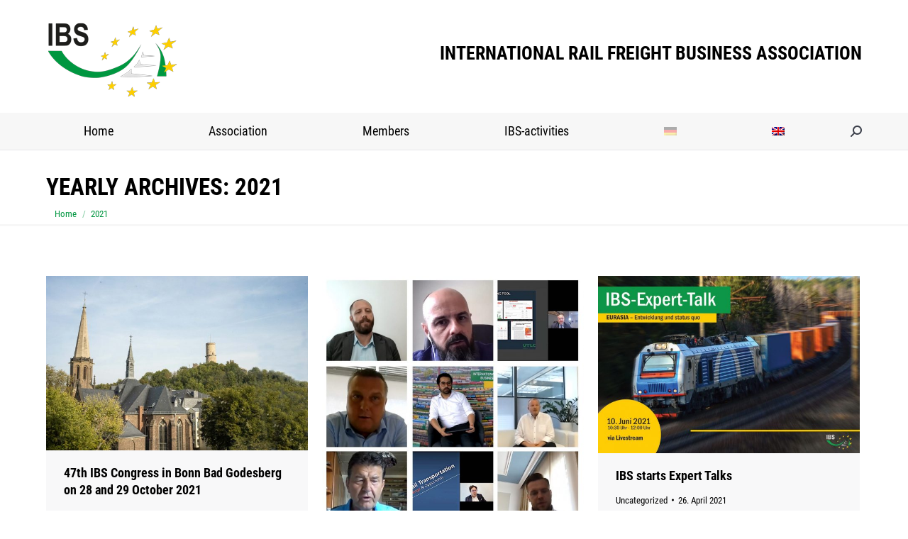

--- FILE ---
content_type: text/html; charset=UTF-8
request_url: https://www.ibs-ev.com/en/2021/
body_size: 20703
content:
<!DOCTYPE html> <!--[if !(IE 6) | !(IE 7) | !(IE 8)  ]><!--><html lang="en-US" class="no-js"> <!--<![endif]--><head><meta charset="UTF-8" /><meta name="viewport" content="width=device-width, initial-scale=1, maximum-scale=1, user-scalable=0"/><meta name="theme-color" content="#009640"/><link rel="profile" href="https://gmpg.org/xfn/11" /><title>2021 &#8211; INTERNATIONAL RAIL FREIGHT BUSINESS ASSOCIATION</title><meta name='robots' content='max-image-preview:large' /><link rel="alternate" hreflang="de" href="https://www.ibs-ev.com/2021/" /><link rel="alternate" hreflang="en" href="https://www.ibs-ev.com/en/2021/" /><link rel="alternate" hreflang="x-default" href="https://www.ibs-ev.com/2021/" /><link rel='dns-prefetch' href='//www.ibs-ev.com' /><link rel='dns-prefetch' href='//maps.googleapis.com' /><link rel="alternate" type="application/rss+xml" title="INTERNATIONAL RAIL FREIGHT BUSINESS ASSOCIATION &raquo; Feed" href="https://www.ibs-ev.com/en/feed/" /><link rel="alternate" type="application/rss+xml" title="INTERNATIONAL RAIL FREIGHT BUSINESS ASSOCIATION &raquo; Comments Feed" href="https://www.ibs-ev.com/en/comments/feed/" /><style id='wp-img-auto-sizes-contain-inline-css'>img:is([sizes=auto i],[sizes^="auto," i]){contain-intrinsic-size:3000px 1500px}
/*# sourceURL=wp-img-auto-sizes-contain-inline-css */</style><link rel='stylesheet' id='cf7ic_style-css' href='https://www.ibs-ev.com/wp-content/cache/autoptimize/autoptimize_single_446de1ae6bb220cd0e200f36a09eb5de.php?ver=3.3.7' media='all' /><link rel='stylesheet' id='wpa-css-css' href='https://www.ibs-ev.com/wp-content/cache/autoptimize/autoptimize_single_7655a7ae503d041d5fcb76e07708bc21.php?ver=6.9' media='all' /><link rel='stylesheet' id='contact-form-7-css' href='https://www.ibs-ev.com/wp-content/cache/autoptimize/autoptimize_single_64ac31699f5326cb3c76122498b76f66.php?ver=6.1.4' media='all' /><link rel='stylesheet' id='wpml-legacy-horizontal-list-0-css' href='https://www.ibs-ev.com/wp-content/plugins/sitepress-multilingual-cms/templates/language-switchers/legacy-list-horizontal/style.min.css?ver=1' media='all' /><link rel='stylesheet' id='wpml-menu-item-0-css' href='https://www.ibs-ev.com/wp-content/plugins/sitepress-multilingual-cms/templates/language-switchers/menu-item/style.min.css?ver=1' media='all' /><link rel='stylesheet' id='the7-font-css' href='https://www.ibs-ev.com/wp-content/themes/dt-the7/fonts/icomoon-the7-font/icomoon-the7-font.min.css?ver=14.0.1.1' media='all' /><link rel='stylesheet' id='the7-awesome-fonts-css' href='https://www.ibs-ev.com/wp-content/themes/dt-the7/fonts/FontAwesome/css/all.min.css?ver=14.0.1.1' media='all' /><link rel='stylesheet' id='the7-awesome-fonts-back-css' href='https://www.ibs-ev.com/wp-content/themes/dt-the7/fonts/FontAwesome/back-compat.min.css?ver=14.0.1.1' media='all' /><link rel='stylesheet' id='the7-Defaults-css' href='https://www.ibs-ev.com/wp-content/cache/autoptimize/autoptimize_single_36ea4805809e6b690c2f5126a0808297.php?ver=6.9' media='all' /><link rel='stylesheet' id='tablepress-datatables-buttons-css' href='https://www.ibs-ev.com/wp-content/plugins/tablepress-datatables-buttons/css/buttons.dataTables.min.css?ver=1.5' media='all' /><link rel='stylesheet' id='tablepress-default-css' href='https://www.ibs-ev.com/wp-content/tablepress-combined.min.css?ver=36' media='all' /><link rel='stylesheet' id='borlabs-cookie-css' href='https://www.ibs-ev.com/wp-content/cache/autoptimize/autoptimize_single_ddb377651c1dd17337f98845aa2d1bee.php?ver=2.2.13-9' media='all' /><link rel='stylesheet' id='js_composer_front-css' href='https://www.ibs-ev.com/wp-content/plugins/js_composer/assets/css/js_composer.min.css?ver=8.7.2' media='all' /><link rel='stylesheet' id='dt-main-css' href='https://www.ibs-ev.com/wp-content/themes/dt-the7/css/main.min.css?ver=14.0.1.1' media='all' /><style id='dt-main-inline-css'>body #load {
  display: block;
  height: 100%;
  overflow: hidden;
  position: fixed;
  width: 100%;
  z-index: 9901;
  opacity: 1;
  visibility: visible;
  transition: all .35s ease-out;
}
.load-wrap {
  width: 100%;
  height: 100%;
  background-position: center center;
  background-repeat: no-repeat;
  text-align: center;
  display: -ms-flexbox;
  display: -ms-flex;
  display: flex;
  -ms-align-items: center;
  -ms-flex-align: center;
  align-items: center;
  -ms-flex-flow: column wrap;
  flex-flow: column wrap;
  -ms-flex-pack: center;
  -ms-justify-content: center;
  justify-content: center;
}
.load-wrap > svg {
  position: absolute;
  top: 50%;
  left: 50%;
  transform: translate(-50%,-50%);
}
#load {
  background: var(--the7-elementor-beautiful-loading-bg,#ffffff);
  --the7-beautiful-spinner-color2: var(--the7-beautiful-spinner-color,#009640);
}

/*# sourceURL=dt-main-inline-css */</style><link rel='stylesheet' id='the7-custom-scrollbar-css' href='https://www.ibs-ev.com/wp-content/themes/dt-the7/lib/custom-scrollbar/custom-scrollbar.min.css?ver=14.0.1.1' media='all' /><link rel='stylesheet' id='the7-wpbakery-css' href='https://www.ibs-ev.com/wp-content/themes/dt-the7/css/wpbakery.min.css?ver=14.0.1.1' media='all' /><link rel='stylesheet' id='the7-core-css' href='https://www.ibs-ev.com/wp-content/plugins/dt-the7-core/assets/css/post-type.min.css?ver=2.7.12' media='all' /><link rel='stylesheet' id='the7-css-vars-css' href='https://www.ibs-ev.com/wp-content/cache/autoptimize/autoptimize_single_1c88b04e8a29f99a5061d3884666f5ed.php?ver=9b437ad03915' media='all' /><link rel='stylesheet' id='dt-custom-css' href='https://www.ibs-ev.com/wp-content/cache/autoptimize/autoptimize_single_21d8448f13701f44590600e8bd7ad087.php?ver=9b437ad03915' media='all' /><link rel='stylesheet' id='dt-media-css' href='https://www.ibs-ev.com/wp-content/cache/autoptimize/autoptimize_single_6c32b28a2c807b4e5d8e411350a938b4.php?ver=9b437ad03915' media='all' /><link rel='stylesheet' id='the7-mega-menu-css' href='https://www.ibs-ev.com/wp-content/cache/autoptimize/autoptimize_single_b93d70d466158d9044f040f18e087d82.php?ver=9b437ad03915' media='all' /><link rel='stylesheet' id='the7-elements-albums-portfolio-css' href='https://www.ibs-ev.com/wp-content/cache/autoptimize/autoptimize_single_85bbfa6ab7cb8efff8b466913ac9df13.php?ver=9b437ad03915' media='all' /><link rel='stylesheet' id='the7-elements-css' href='https://www.ibs-ev.com/wp-content/cache/autoptimize/autoptimize_single_ea9d004a45fb8e131a7c012e14c2c2b1.php?ver=9b437ad03915' media='all' /><link rel='stylesheet' id='style-css' href='https://www.ibs-ev.com/wp-content/themes/dt-the7-child/style.css?ver=14.0.1.1' media='all' /><link rel='stylesheet' id='ultimate-vc-addons-style-min-css' href='https://www.ibs-ev.com/wp-content/plugins/Ultimate_VC_Addons/assets/min-css/ultimate.min.css?ver=3.21.2' media='all' /><link rel='stylesheet' id='ultimate-vc-addons-icons-css' href='https://www.ibs-ev.com/wp-content/cache/autoptimize/autoptimize_single_9709d276c0f452511b97226a924c895a.php?ver=3.21.2' media='all' /><link rel='stylesheet' id='ultimate-vc-addons-vidcons-css' href='https://www.ibs-ev.com/wp-content/cache/autoptimize/autoptimize_single_956459c45013db79feac40131a1a6f58.php?ver=3.21.2' media='all' /> <script src="https://www.ibs-ev.com/wp-includes/js/jquery/jquery.min.js?ver=3.7.1" id="jquery-core-js"></script> <script defer src="https://www.ibs-ev.com/wp-includes/js/jquery/jquery-migrate.min.js?ver=3.4.1" id="jquery-migrate-js"></script> <script defer id="wpml-cookie-js-extra" src="[data-uri]"></script> <script src="https://www.ibs-ev.com/wp-content/cache/autoptimize/autoptimize_single_f3606e4db5e156a1b086bcfeb3b2d9b4.php?ver=486900" id="wpml-cookie-js" defer data-wp-strategy="defer"></script> <script defer id="dt-above-fold-js-extra" src="[data-uri]"></script> <script defer src="https://www.ibs-ev.com/wp-content/themes/dt-the7/js/above-the-fold.min.js?ver=14.0.1.1" id="dt-above-fold-js"></script> <script defer src="https://www.ibs-ev.com/wp-content/plugins/Ultimate_VC_Addons/assets/min-js/modernizr-custom.min.js?ver=3.21.2" id="ultimate-vc-addons-modernizr-js"></script> <script defer src="https://www.ibs-ev.com/wp-content/plugins/Ultimate_VC_Addons/assets/min-js/jquery-ui.min.js?ver=3.21.2" id="jquery_ui-js"></script> <script defer src="https://maps.googleapis.com/maps/api/js" id="ultimate-vc-addons-googleapis-js"></script> <script defer src="https://www.ibs-ev.com/wp-includes/js/jquery/ui/core.min.js?ver=1.13.3" id="jquery-ui-core-js"></script> <script defer src="https://www.ibs-ev.com/wp-includes/js/jquery/ui/mouse.min.js?ver=1.13.3" id="jquery-ui-mouse-js"></script> <script defer src="https://www.ibs-ev.com/wp-includes/js/jquery/ui/slider.min.js?ver=1.13.3" id="jquery-ui-slider-js"></script> <script defer src="https://www.ibs-ev.com/wp-content/plugins/Ultimate_VC_Addons/assets/min-js/jquery-ui-labeledslider.min.js?ver=3.21.2" id="ultimate-vc-addons_range_tick-js"></script> <script defer src="https://www.ibs-ev.com/wp-content/plugins/Ultimate_VC_Addons/assets/min-js/ultimate.min.js?ver=3.21.2" id="ultimate-vc-addons-script-js"></script> <script defer src="https://www.ibs-ev.com/wp-content/plugins/Ultimate_VC_Addons/assets/min-js/modal-all.min.js?ver=3.21.2" id="ultimate-vc-addons-modal-all-js"></script> <script defer src="https://www.ibs-ev.com/wp-content/plugins/Ultimate_VC_Addons/assets/min-js/jparallax.min.js?ver=3.21.2" id="ultimate-vc-addons-jquery.shake-js"></script> <script defer src="https://www.ibs-ev.com/wp-content/plugins/Ultimate_VC_Addons/assets/min-js/vhparallax.min.js?ver=3.21.2" id="ultimate-vc-addons-jquery.vhparallax-js"></script> <script defer src="https://www.ibs-ev.com/wp-content/plugins/Ultimate_VC_Addons/assets/min-js/ultimate_bg.min.js?ver=3.21.2" id="ultimate-vc-addons-row-bg-js"></script> <script defer src="https://www.ibs-ev.com/wp-content/plugins/Ultimate_VC_Addons/assets/min-js/mb-YTPlayer.min.js?ver=3.21.2" id="ultimate-vc-addons-jquery.ytplayer-js"></script> <script defer src="data:text/javascript;base64,"></script><link rel="https://api.w.org/" href="https://www.ibs-ev.com/en/wp-json/" /><link rel="EditURI" type="application/rsd+xml" title="RSD" href="https://www.ibs-ev.com/xmlrpc.php?rsd" /><meta name="generator" content="WordPress 6.9" /><meta name="generator" content="WPML ver:4.8.6 stt:1,3;" /><meta name="generator" content="Powered by WPBakery Page Builder - drag and drop page builder for WordPress."/><meta name="generator" content="Powered by Slider Revolution 6.7.38 - responsive, Mobile-Friendly Slider Plugin for WordPress with comfortable drag and drop interface." /> <script defer id="the7-loader-script" src="[data-uri]"></script> <link rel="icon" href="https://www.ibs-ev.com/wp-content/uploads/2017/03/index.ico" type="image/x-icon" sizes="16x16"/><link rel="icon" href="https://www.ibs-ev.com/wp-content/uploads/2017/03/index.ico" type="image/x-icon" sizes="32x32"/> <noscript><style>.wpb_animate_when_almost_visible { opacity: 1; }</style></noscript><script defer src="[data-uri]"></script><style id='the7-custom-inline-css' type='text/css'>.textwidget .acceptance-319 input {
width:16px;
}

.wpml-ls-item.wpml-ls-current-language {opacity:1.0;}
.wpml-ls-item {opacity:0.3;}
.wpml-ls-item:hover {opacity:1.0;}
#sya_yearslist {background: #009640 none repeat scroll 0 0;    padding: 12px;}
#sya_yearslist a {color: #fff;  font-weight: 400;text-decoration:none;}
#sya_yearslist a:hover {color: #fff; font-weight: 400;text-decoration:underline;}
.sya_date {}
.sya_categories {}
#sya_container ul li:last-child {margin-bottom:30px!important;}
#sya_container ul {font-size:0.8em;}
#sya_container {font-size:1.2em;}
#content .vc_row ol li, #content .vc_row ul li {
padding: 4px 0;
border-bottom: 1px solid #f7f7f7;
}

.blog-carousel-shortcode.blog-carousel-shortcode-id-1:not(.centered-layout-list) .post-entry-content {
    padding: 20px!important;
}
.blog-content .attachement {display:none;}

.owl-item .entry-title a {
margin-bottom: 10px;
}

h3 {
color:#009640
}
footer .widget-title {
text-transform:uppercase;
font-weight:700;
}
.page-title.solid-bg { 
    border-bottom: 3px solid #f7f7f7;
}

@media (max-width:990px) {
.mobile-mini-widgets .text-area h2 {
font-size: 17px;
line-height: 18px;
margin-bottom: 0px;
}
}

@media (max-width:500px) {
.page-title .wf-table {
    padding: 0px;
}
}


.sidebar-content .widget-title {
color: #fff;
background: #009640;
padding: 12px;
text-transform: uppercase;
font-size: 18px;
}

.sidebar .widget {
font-size:16px;
}

.entry-meta .author.vcard {
display:none;
}

.post-details.details-type-link, .details.more-link {
    font-size: 14px;
    line-height: 17px;
    color: #fff;
 background:#009640;    
    font-weight: 400;
    text-transform: uppercase;
 padding: 13px !important;
    margin-bottom: 10px;
}

.post-details.details-type-link:hover, .details.more-link:hover  {
background: #ffcc00;
 color: #000
}
.details::after {content:"";}
.details::before {      height: 0px;}
   
.post-details.details-type-link::after  {        height: 0px;   }
.post-details.details-type-link i {display:none;}


.main-nav .sub-nav > li > a .menu-text, nav, .main-nav > li > a .menu-text, .mobile-main-nav li > a .menu-text, .dt-mobile-header .mobile-main-nav li .sub-nav > li > a .menu-text {
font-family:'Roboto Condensed',Helvetica,Arial,Verdana,sans-serif;
}


/* roboto-condensed-regular - latin */
@font-face {
  font-family: 'Roboto Condensed';
  font-style: normal;
  font-weight: 400;
  src: url('https://www.ibs-ev.com/wp-content/uploads/2018/05/roboto-condensed-v16-latin-regular.eot'); /* IE9 Compat Modes */
  src: local('Roboto Condensed'), local('RobotoCondensed-Regular'),
       url('https://www.ibs-ev.com/wp-content/uploads/2018/05/roboto-condensed-v16-latin-regular.eot?#iefix') format('embedded-opentype'), /* IE6-IE8 */
       url('https://www.ibs-ev.com/wp-content/uploads/2018/05/roboto-condensed-v16-latin-regular.woff2') format('woff2'), /* Super Modern Browsers */
       url('https://www.ibs-ev.com/wp-content/uploads/2018/05/roboto-condensed-v16-latin-regular.woff') format('woff'), /* Modern Browsers */
       url('https://www.ibs-ev.com/wp-content/uploads/2018/05/roboto-condensed-v16-latin-regular.ttf') format('truetype'), /* Safari, Android, iOS */
       url('https://www.ibs-ev.com/wp-content/uploads/2018/05/roboto-condensed-v16-latin-regular.svg#RobotoCondensed') format('svg'); /* Legacy iOS */
}

/* roboto-condensed-700 - latin */
@font-face {
  font-family: 'Roboto Condensed';
  font-style: normal;
  font-weight: 700;
  src: url('https://www.ibs-ev.com/wp-content/uploads/2018/05/roboto-condensed-v16-latin-700.eot'); /* IE9 Compat Modes */
  src: local('Roboto Condensed Bold'), local('RobotoCondensed-Bold'),
       url('https://www.ibs-ev.com/wp-content/uploads/2018/05/roboto-condensed-v16-latin-700.eot?#iefix') format('embedded-opentype'), /* IE6-IE8 */
       url('https://www.ibs-ev.com/wp-content/uploads/2018/05/roboto-condensed-v16-latin-700.woff2') format('woff2'), /* Super Modern Browsers */
       url('https://www.ibs-ev.com/wp-content/uploads/2018/05/roboto-condensed-v16-latin-700.woff') format('woff'), /* Modern Browsers */
       url('https://www.ibs-ev.com/wp-content/uploads/2018/05/roboto-condensed-v16-latin-700.ttf') format('truetype'), /* Safari, Android, iOS */
       url('https://www.ibs-ev.com/wp-content/uploads/2018/05/roboto-condensed-v16-latin-700.svg#RobotoCondensed') format('svg'); /* Legacy iOS */
}</style><link rel='stylesheet' id='the7-stripes-css' href='https://www.ibs-ev.com/wp-content/cache/autoptimize/autoptimize_single_a496972ca76162286c11374e26cb8720.php?ver=9b437ad03915' media='all' /><link rel='stylesheet' id='rs-plugin-settings-css' href='https://www.ibs-ev.com/wp-content/cache/autoptimize/autoptimize_single_08f3fa5cd7040c88c7ddf43deadde2a9.php?ver=6.7.38' media='all' /><style id='rs-plugin-settings-inline-css'>#rs-demo-id {}
/*# sourceURL=rs-plugin-settings-inline-css */</style></head><body id="the7-body" class="archive date wp-embed-responsive wp-theme-dt-the7 wp-child-theme-dt-the7-child the7-core-ver-2.7.12 layout-masonry description-under-image boxed-layout dt-responsive-on right-mobile-menu-close-icon ouside-menu-close-icon mobile-hamburger-close-bg-enable mobile-hamburger-close-bg-hover-enable  fade-medium-mobile-menu-close-icon fade-medium-menu-close-icon srcset-enabled btn-flat custom-btn-color custom-btn-hover-color outline-element-decoration phantom-fade phantom-shadow-decoration phantom-custom-logo-on sticky-mobile-header top-header first-switch-logo-left first-switch-menu-right second-switch-logo-left second-switch-menu-right right-mobile-menu layzr-loading-on no-avatars popup-message-style the7-ver-14.0.1.1 dt-fa-compatibility wpb-js-composer js-comp-ver-8.7.2 vc_responsive"><div id="load" class="hourglass-loader"><div class="load-wrap"><style type="text/css">.the7-spinner {
        width: 60px;
        height: 72px;
        position: relative;
    }
    .the7-spinner > div {
        animation: spinner-animation 1.2s cubic-bezier(1, 1, 1, 1) infinite;
        width: 9px;
        left: 0;
        display: inline-block;
        position: absolute;
        background-color:var(--the7-beautiful-spinner-color2);
        height: 18px;
        top: 27px;
    }
    div.the7-spinner-animate-2 {
        animation-delay: 0.2s;
        left: 13px
    }
    div.the7-spinner-animate-3 {
        animation-delay: 0.4s;
        left: 26px
    }
    div.the7-spinner-animate-4 {
        animation-delay: 0.6s;
        left: 39px
    }
    div.the7-spinner-animate-5 {
        animation-delay: 0.8s;
        left: 52px
    }
    @keyframes spinner-animation {
        0% {
            top: 27px;
            height: 18px;
        }
        20% {
            top: 9px;
            height: 54px;
        }
        50% {
            top: 27px;
            height: 18px;
        }
        100% {
            top: 27px;
            height: 18px;
        }
    }</style><div class="the7-spinner"><div class="the7-spinner-animate-1"></div><div class="the7-spinner-animate-2"></div><div class="the7-spinner-animate-3"></div><div class="the7-spinner-animate-4"></div><div class="the7-spinner-animate-5"></div></div></div></div><div id="page" class="boxed"> <a class="skip-link screen-reader-text" href="#content">Skip to content</a><div class="masthead classic-header justify bg-behind-menu widgets full-height line-decoration shadow-mobile-header-decoration small-mobile-menu-icon mobile-menu-icon-bg-on mobile-menu-icon-hover-bg-on dt-parent-menu-clickable show-sub-menu-on-hover show-mobile-logo" ><div class="top-bar top-bar-empty top-bar-line-hide"><div class="top-bar-bg" ></div><div class="mini-widgets left-widgets"></div><div class="mini-widgets right-widgets"></div></div><header class="header-bar" role="banner"><div class="branding"><div id="site-title" class="assistive-text">INTERNATIONAL RAIL FREIGHT BUSINESS ASSOCIATION</div><div id="site-description" class="assistive-text"></div> <a class="" href="https://www.ibs-ev.com/en/"><img class=" preload-me" src="https://www.ibs-ev.com/wp-content/uploads/2017/03/logo.png" srcset="https://www.ibs-ev.com/wp-content/uploads/2017/03/logo.png 200w, https://www.ibs-ev.com/wp-content/uploads/2017/03/logo-ret.png 400w" width="200" height="109"   sizes="200px" alt="INTERNATIONAL RAIL FREIGHT BUSINESS ASSOCIATION" /><img class="mobile-logo preload-me" src="https://www.ibs-ev.com/wp-content/uploads/2017/03/logo-m.png" srcset="https://www.ibs-ev.com/wp-content/uploads/2017/03/logo-m.png 150w, https://www.ibs-ev.com/wp-content/uploads/2017/03/logo-m-ret.png 300w" width="150" height="82"   sizes="150px" alt="INTERNATIONAL RAIL FREIGHT BUSINESS ASSOCIATION" /></a><div class="mini-widgets"></div><div class="mini-widgets"><div class="text-area show-on-desktop in-menu-first-switch hide-on-second-switch"><h2 style="color:#000;">INTERNATIONAL RAIL FREIGHT BUSINESS ASSOCIATION</h2></div></div></div><nav class="navigation"><ul id="primary-menu" class="main-nav bg-outline-decoration hover-bg-decoration active-bg-decoration outside-item-remove-margin"><li class="menu-item menu-item-type-post_type menu-item-object-page menu-item-home menu-item-1879 first depth-0"><a href='https://www.ibs-ev.com/en/' data-level='1'><span class="menu-item-text"><span class="menu-text">Home</span></span></a></li><li class="menu-item menu-item-type-post_type menu-item-object-page menu-item-has-children menu-item-1460 has-children depth-0"><a href='https://www.ibs-ev.com/en/association/' data-level='1' aria-haspopup='true' aria-expanded='false'><span class="menu-item-text"><span class="menu-text">Association</span></span></a><ul class="sub-nav level-arrows-on" role="group"><li class="menu-item menu-item-type-post_type menu-item-object-page menu-item-5326 first depth-1"><a href='https://www.ibs-ev.com/en/association/strategy/' data-level='2'><span class="menu-item-text"><span class="menu-text">Strategy</span></span></a></li><li class="menu-item menu-item-type-post_type menu-item-object-page menu-item-4688 depth-1"><a href='https://www.ibs-ev.com/en/association/executive-board-of-ibs/' data-level='2'><span class="menu-item-text"><span class="menu-text">Executive Board of IBS</span></span></a></li><li class="menu-item menu-item-type-post_type menu-item-object-page menu-item-1461 depth-1"><a href='https://www.ibs-ev.com/en/association/statute/' data-level='2'><span class="menu-item-text"><span class="menu-text">Statute</span></span></a></li><li class="menu-item menu-item-type-post_type menu-item-object-page menu-item-1535 depth-1"><a href='https://www.ibs-ev.com/en/association/contact/' data-level='2'><span class="menu-item-text"><span class="menu-text">Contact</span></span></a></li></ul></li><li class="menu-item menu-item-type-post_type menu-item-object-page menu-item-has-children menu-item-1443 has-children depth-0"><a href='https://www.ibs-ev.com/en/members/' data-level='1' aria-haspopup='true' aria-expanded='false'><span class="menu-item-text"><span class="menu-text">Members</span></span></a><ul class="sub-nav level-arrows-on" role="group"><li class="menu-item menu-item-type-post_type menu-item-object-page menu-item-1464 first depth-1"><a href='https://www.ibs-ev.com/en/members/member-directory/' data-level='2'><span class="menu-item-text"><span class="menu-text">Member directory</span></span></a></li><li class="menu-item menu-item-type-post_type menu-item-object-page menu-item-1444 depth-1"><a href='https://www.ibs-ev.com/en/members/application-form/' data-level='2'><span class="menu-item-text"><span class="menu-text">Application form</span></span></a></li></ul></li><li class="menu-item menu-item-type-post_type menu-item-object-page menu-item-1477 depth-0"><a href='https://www.ibs-ev.com/en/ibs-activities/' data-level='1'><span class="menu-item-text"><span class="menu-text">IBS-activities</span></span></a></li><li class="menu-item wpml-ls-slot-2 wpml-ls-item wpml-ls-item-de wpml-ls-menu-item wpml-ls-first-item menu-item-type-wpml_ls_menu_item menu-item-object-wpml_ls_menu_item menu-item-wpml-ls-2-de depth-0"><a href='https://www.ibs-ev.com/2021/' title='Switch to German' data-level='1' aria-label='Switch to German' role='menuitem'><span class="menu-item-text"><span class="menu-text"><img
 class="wpml-ls-flag"
 src="https://www.ibs-ev.com/wp-content/plugins/sitepress-multilingual-cms/res/flags/de.png"
 alt="German" 
 /></span></span></a></li><li class="menu-item wpml-ls-slot-2 wpml-ls-item wpml-ls-item-en wpml-ls-current-language wpml-ls-menu-item wpml-ls-last-item menu-item-type-wpml_ls_menu_item menu-item-object-wpml_ls_menu_item menu-item-wpml-ls-2-en last depth-0"><a href='https://www.ibs-ev.com/en/2021/' data-level='1' role='menuitem'><span class="menu-item-text"><span class="menu-text"><img
 class="wpml-ls-flag"
 src="https://www.ibs-ev.com/wp-content/plugins/sitepress-multilingual-cms/res/flags/en.png"
 alt="English" 
 /></span></span></a></li></ul><div class="mini-widgets"><div class="mini-search show-on-desktop in-menu-first-switch in-menu-second-switch popup-search custom-icon"><form class="searchform mini-widget-searchform" role="search" method="get" action="https://www.ibs-ev.com/en/"><div class="screen-reader-text">Search:</div> <a href="" class="submit text-disable"><i class=" mw-icon the7-mw-icon-search-bold"></i></a><div class="popup-search-wrap"> <input type="text" aria-label="Search" class="field searchform-s" name="s" value="" placeholder="Type and hit enter …" title="Search form"/> <a href="" class="search-icon"  aria-label="Search"><i class="the7-mw-icon-search-bold" aria-hidden="true"></i></a></div> <input type="hidden" name="lang" value="en"/> <input type="submit" class="assistive-text searchsubmit" value="Go!"/></form></div></div></nav></header></div><div role="navigation" aria-label="Main Menu" class="dt-mobile-header mobile-menu-show-divider"><div class="dt-close-mobile-menu-icon" aria-label="Close" role="button" tabindex="0"><div class="close-line-wrap"><span class="close-line"></span><span class="close-line"></span><span class="close-line"></span></div></div><ul id="mobile-menu" class="mobile-main-nav"><li class="menu-item menu-item-type-post_type menu-item-object-page menu-item-home menu-item-1879 first depth-0"><a href='https://www.ibs-ev.com/en/' data-level='1'><span class="menu-item-text"><span class="menu-text">Home</span></span></a></li><li class="menu-item menu-item-type-post_type menu-item-object-page menu-item-has-children menu-item-1460 has-children depth-0"><a href='https://www.ibs-ev.com/en/association/' data-level='1' aria-haspopup='true' aria-expanded='false'><span class="menu-item-text"><span class="menu-text">Association</span></span></a><ul class="sub-nav level-arrows-on" role="group"><li class="menu-item menu-item-type-post_type menu-item-object-page menu-item-5326 first depth-1"><a href='https://www.ibs-ev.com/en/association/strategy/' data-level='2'><span class="menu-item-text"><span class="menu-text">Strategy</span></span></a></li><li class="menu-item menu-item-type-post_type menu-item-object-page menu-item-4688 depth-1"><a href='https://www.ibs-ev.com/en/association/executive-board-of-ibs/' data-level='2'><span class="menu-item-text"><span class="menu-text">Executive Board of IBS</span></span></a></li><li class="menu-item menu-item-type-post_type menu-item-object-page menu-item-1461 depth-1"><a href='https://www.ibs-ev.com/en/association/statute/' data-level='2'><span class="menu-item-text"><span class="menu-text">Statute</span></span></a></li><li class="menu-item menu-item-type-post_type menu-item-object-page menu-item-1535 depth-1"><a href='https://www.ibs-ev.com/en/association/contact/' data-level='2'><span class="menu-item-text"><span class="menu-text">Contact</span></span></a></li></ul></li><li class="menu-item menu-item-type-post_type menu-item-object-page menu-item-has-children menu-item-1443 has-children depth-0"><a href='https://www.ibs-ev.com/en/members/' data-level='1' aria-haspopup='true' aria-expanded='false'><span class="menu-item-text"><span class="menu-text">Members</span></span></a><ul class="sub-nav level-arrows-on" role="group"><li class="menu-item menu-item-type-post_type menu-item-object-page menu-item-1464 first depth-1"><a href='https://www.ibs-ev.com/en/members/member-directory/' data-level='2'><span class="menu-item-text"><span class="menu-text">Member directory</span></span></a></li><li class="menu-item menu-item-type-post_type menu-item-object-page menu-item-1444 depth-1"><a href='https://www.ibs-ev.com/en/members/application-form/' data-level='2'><span class="menu-item-text"><span class="menu-text">Application form</span></span></a></li></ul></li><li class="menu-item menu-item-type-post_type menu-item-object-page menu-item-1477 depth-0"><a href='https://www.ibs-ev.com/en/ibs-activities/' data-level='1'><span class="menu-item-text"><span class="menu-text">IBS-activities</span></span></a></li><li class="menu-item wpml-ls-slot-2 wpml-ls-item wpml-ls-item-de wpml-ls-menu-item wpml-ls-first-item menu-item-type-wpml_ls_menu_item menu-item-object-wpml_ls_menu_item menu-item-wpml-ls-2-de depth-0"><a href='https://www.ibs-ev.com/2021/' title='Switch to German' data-level='1' aria-label='Switch to German' role='menuitem'><span class="menu-item-text"><span class="menu-text"><img
 class="wpml-ls-flag"
 src="https://www.ibs-ev.com/wp-content/plugins/sitepress-multilingual-cms/res/flags/de.png"
 alt="German" 
 /></span></span></a></li><li class="menu-item wpml-ls-slot-2 wpml-ls-item wpml-ls-item-en wpml-ls-current-language wpml-ls-menu-item wpml-ls-last-item menu-item-type-wpml_ls_menu_item menu-item-object-wpml_ls_menu_item menu-item-wpml-ls-2-en last depth-0"><a href='https://www.ibs-ev.com/en/2021/' data-level='1' role='menuitem'><span class="menu-item-text"><span class="menu-text"><img
 class="wpml-ls-flag"
 src="https://www.ibs-ev.com/wp-content/plugins/sitepress-multilingual-cms/res/flags/en.png"
 alt="English" 
 /></span></span></a></li></ul><div class='mobile-mini-widgets-in-menu'></div></div><div class="page-title content-left solid-bg"><div class="wf-wrap"><div class="page-title-head hgroup"><h1 >Yearly Archives: <span>2021</span></h1></div><div class="page-title-breadcrumbs"><div class="assistive-text">You are here:</div><ol class="breadcrumbs text-small" itemscope itemtype="https://schema.org/BreadcrumbList"><li itemprop="itemListElement" itemscope itemtype="https://schema.org/ListItem"><a itemprop="item" href="https://www.ibs-ev.com/en/" title="Home"><span itemprop="name">Home</span></a><meta itemprop="position" content="1" /></li><li class="current" itemprop="itemListElement" itemscope itemtype="https://schema.org/ListItem"><span itemprop="name">2021</span><meta itemprop="position" content="2" /></li></ol></div></div></div><div id="main" class="sidebar-none sidebar-divider-off"><div class="main-gradient"></div><div class="wf-wrap"><div class="wf-container-main"><div id="content" class="content" role="main"><div class="wf-container loading-effect-fade-in iso-container bg-under-post description-under-image content-align-left" data-padding="10px" data-cur-page="1" data-width="320px" data-columns="3"><div class="wf-cell iso-item" data-post-id="3907" data-date="2021-10-17T21:30:48+02:00" data-name="47th IBS Congress in Bonn Bad Godesberg on 28 and 29 October 2021"><article class="post post-3907 type-post status-publish format-standard has-post-thumbnail hentry category-congresses category-events category-44 category-45 bg-on fullwidth-img description-off"><div class="blog-media wf-td"><p><a href="https://www.ibs-ev.com/en/events/congresses/47th-ibs-congress-in-bonn-bad-godesberg-on-28-and-29-october-2021/" class="alignnone rollover layzr-bg" ><img class="preload-me iso-lazy-load aspect" src="data:image/svg+xml,%3Csvg%20xmlns%3D&#39;http%3A%2F%2Fwww.w3.org%2F2000%2Fsvg&#39;%20viewBox%3D&#39;0%200%20625%20417&#39;%2F%3E" data-src="https://www.ibs-ev.com/wp-content/uploads/2021/10/Bild-Godesburg-625x417.jpg" data-srcset="https://www.ibs-ev.com/wp-content/uploads/2021/10/Bild-Godesburg-625x417.jpg 625w, https://www.ibs-ev.com/wp-content/uploads/2021/10/Bild-Godesburg-1250x834.jpg 1250w" loading="eager" style="--ratio: 625 / 417" sizes="(max-width: 625px) 100vw, 625px" alt="" title="Bild Godesburg" width="625" height="417"  /></a></p></div><div class="blog-content wf-td"><h3 class="entry-title"><a href="https://www.ibs-ev.com/en/events/congresses/47th-ibs-congress-in-bonn-bad-godesberg-on-28-and-29-october-2021/" title="47th IBS Congress in Bonn Bad Godesberg on 28 and 29 October 2021" rel="bookmark">47th IBS Congress in Bonn Bad Godesberg on 28 and 29 October 2021</a></h3><div class="entry-meta"><span class="category-link"><a href="https://www.ibs-ev.com/en/category/events/congresses/" >Congresses</a>, <a href="https://www.ibs-ev.com/en/category/events/" >Events</a></span><a class="author vcard" href="https://www.ibs-ev.com/en/author/admin/" title="View all posts by admin" rel="author">By <span class="fn">admin</span></a><a href="https://www.ibs-ev.com/en/2021/10/17/" title="21:30" class="data-link" rel="bookmark"><time class="entry-date updated" datetime="2021-10-17T21:30:48+02:00">17. October 2021</time></a></div><p>weitere Informationen / additional Informations 1 Railvis.com_RailMarket.com • 3 MB 2 Traigo • 2 MB 3 Rail-Flow Ecosystem • 2 MB 4 Rail Facilities Portal • 2 MB Minutes GA 29.10.21 Bonn • 192 kB 1 Vorstandsaktivitäten • 159 kB 2 Der Eisenbahngüterverkehr und der KV • 3 MB 3 Infrastrukturvorhaben auf den Rail Freight&hellip;</p></div></article></div><div class="wf-cell iso-item" data-post-id="3884" data-date="2021-06-12T12:23:03+02:00" data-name="FIRST DIGITAL IBS-EXPERT-TALK: 10.06.2021"><article class="post post-3884 type-post status-publish format-standard has-post-thumbnail hentry category-events category-45 bg-on fullwidth-img description-off"><div class="blog-media wf-td"><p><a href="https://www.ibs-ev.com/en/events/erster-digitaler-ibs-experten-talk-10-06-2021/" class="alignnone rollover layzr-bg" ><img class="preload-me iso-lazy-load aspect" src="data:image/svg+xml,%3Csvg%20xmlns%3D&#39;http%3A%2F%2Fwww.w3.org%2F2000%2Fsvg&#39;%20viewBox%3D&#39;0%200%20625%20625&#39;%2F%3E" data-src="https://www.ibs-ev.com/wp-content/uploads/2021/06/Diskussionsteilnehmer-und-Referenten-625x625.jpg" data-srcset="https://www.ibs-ev.com/wp-content/uploads/2021/06/Diskussionsteilnehmer-und-Referenten-625x625.jpg 625w, https://www.ibs-ev.com/wp-content/uploads/2021/06/Diskussionsteilnehmer-und-Referenten-1250x1250.jpg 1250w" loading="eager" style="--ratio: 625 / 625" sizes="(max-width: 625px) 100vw, 625px" alt="" title="Diskussionsteilnehmer und Referenten" width="625" height="625"  /></a></p></div><div class="blog-content wf-td"><h3 class="entry-title"><a href="https://www.ibs-ev.com/en/events/erster-digitaler-ibs-experten-talk-10-06-2021/" title="FIRST DIGITAL IBS-EXPERT-TALK: 10.06.2021" rel="bookmark">FIRST DIGITAL IBS-EXPERT-TALK: 10.06.2021</a></h3><div class="entry-meta"><span class="category-link"><a href="https://www.ibs-ev.com/en/category/events/" >Events</a></span><a class="author vcard" href="https://www.ibs-ev.com/en/author/admin/" title="View all posts by admin" rel="author">By <span class="fn">admin</span></a><a href="https://www.ibs-ev.com/en/2021/06/12/" title="12:23" class="data-link" rel="bookmark"><time class="entry-date updated" datetime="2021-06-12T12:23:03+02:00">12. June 2021</time></a></div><p>First digital IBS-Expert-Talk with the topic Eurasia Trends and status quo. weitere Informationen / additional Informations Jet Young_ EurasiaRailTransportation_ChallengeandOpportunity • 2 MB Alexey Grom_ UTLC ERA_Trans Eurasian railway container operator • 2 MB</p></div></article></div><div class="wf-cell iso-item" data-post-id="3837" data-date="2021-04-26T21:24:38+02:00" data-name="IBS starts Expert Talks"><article class="post post-3837 type-post status-publish format-standard has-post-thumbnail hentry category-uncategorized category-3 bg-on fullwidth-img description-off"><div class="blog-media wf-td"><p><a href="https://www.ibs-ev.com/en/uncategorized/ibs-starts-expert-talks/" class="alignnone rollover layzr-bg" ><img class="preload-me iso-lazy-load aspect" src="data:image/svg+xml,%3Csvg%20xmlns%3D&#39;http%3A%2F%2Fwww.w3.org%2F2000%2Fsvg&#39;%20viewBox%3D&#39;0%200%20625%20423&#39;%2F%3E" data-src="https://www.ibs-ev.com/wp-content/uploads/2021/04/Titelbild_1-625x423.jpg" data-srcset="https://www.ibs-ev.com/wp-content/uploads/2021/04/Titelbild_1-625x423.jpg 625w, https://www.ibs-ev.com/wp-content/uploads/2021/04/Titelbild_1.jpg 1000w" loading="eager" style="--ratio: 625 / 423" sizes="(max-width: 625px) 100vw, 625px" alt="" title="Titelbild_1" width="625" height="423"  /></a></p></div><div class="blog-content wf-td"><h3 class="entry-title"><a href="https://www.ibs-ev.com/en/uncategorized/ibs-starts-expert-talks/" title="IBS starts Expert Talks" rel="bookmark">IBS starts Expert Talks</a></h3><div class="entry-meta"><span class="category-link"><a href="https://www.ibs-ev.com/en/category/uncategorized/" >Uncategorized</a></span><a class="author vcard" href="https://www.ibs-ev.com/en/author/admin/" title="View all posts by admin" rel="author">By <span class="fn">admin</span></a><a href="https://www.ibs-ev.com/en/2021/04/26/" title="21:24" class="data-link" rel="bookmark"><time class="entry-date updated" datetime="2021-04-26T21:24:38+02:00">26. April 2021</time></a></div><p>REGISTER NOW FOR FREE: https://www.ibs-ev.com/experttalk</p></div></article></div></div></div></div></div></div><footer id="footer" class="footer solid-bg footer-outline-decoration"  role="contentinfo"><div id="bottom-bar" class="solid-bg logo-left"><div class="wf-wrap"><div class="wf-container-bottom"><div class="wf-float-left"> © International Rail Freight Business Association e.V. 2026</div><div class="wf-float-right"><div class="mini-nav"><ul id="bottom-menu"><li class="menu-item menu-item-type-post_type menu-item-object-page menu-item-4693 first depth-0"><a href='https://www.ibs-ev.com/en/association/contact/' data-level='1'><span class="menu-item-text"><span class="menu-text">Contact</span></span></a></li><li class="menu-item menu-item-type-post_type menu-item-object-page menu-item-1772 depth-0"><a href='https://www.ibs-ev.com/en/imprint/' data-level='1'><span class="menu-item-text"><span class="menu-text">Imprint</span></span></a></li><li class="menu-item menu-item-type-post_type menu-item-object-page menu-item-1773 last depth-0"><a href='https://www.ibs-ev.com/en/privacy-policy/' data-level='1'><span class="menu-item-text"><span class="menu-text">Privacy Policy</span></span></a></li></ul><div class="menu-select"><span class="customSelect1"><span class="customSelectInner">Footer Menu</span></span></div></div></div></div></div></div></footer> <a href="#" class="scroll-top"><svg version="1.1" xmlns="http://www.w3.org/2000/svg" xmlns:xlink="http://www.w3.org/1999/xlink" x="0px" y="0px"
 viewBox="0 0 16 16" style="enable-background:new 0 0 16 16;" xml:space="preserve"> <path d="M11.7,6.3l-3-3C8.5,3.1,8.3,3,8,3c0,0,0,0,0,0C7.7,3,7.5,3.1,7.3,3.3l-3,3c-0.4,0.4-0.4,1,0,1.4c0.4,0.4,1,0.4,1.4,0L7,6.4
 V12c0,0.6,0.4,1,1,1s1-0.4,1-1V6.4l1.3,1.3c0.4,0.4,1,0.4,1.4,0C11.9,7.5,12,7.3,12,7S11.9,6.5,11.7,6.3z"/> </svg><span class="screen-reader-text">Go to Top</span></a></div> <script type="speculationrules">{"prefetch":[{"source":"document","where":{"and":[{"href_matches":"/en/*"},{"not":{"href_matches":["/wp-*.php","/wp-admin/*","/wp-content/uploads/*","/wp-content/*","/wp-content/plugins/*","/wp-content/themes/dt-the7-child/*","/wp-content/themes/dt-the7/*","/en/*\\?(.+)"]}},{"not":{"selector_matches":"a[rel~=\"nofollow\"]"}},{"not":{"selector_matches":".no-prefetch, .no-prefetch a"}}]},"eagerness":"conservative"}]}</script> <div data-nosnippet><script id="BorlabsCookieBoxWrap" type="text/template"><div
    id="BorlabsCookieBox"
    class="BorlabsCookie"
    role="dialog"
    aria-labelledby="CookieBoxTextHeadline"
    aria-describedby="CookieBoxTextDescription"
    aria-modal="true"
>
    <div class="top-center" style="display: none;">
        <div class="_brlbs-box-wrap">
            <div class="_brlbs-box _brlbs-box-advanced">
                <div class="cookie-box">
                    <div class="container">
                        <div class="row">
                            <div class="col-12">
                                <div class="_brlbs-flex-center">
                                                                            <img
                                            class="cookie-logo"
                                            src="https://www.ibs-ev.com/wp-content/plugins/borlabs-cookie/images/borlabs-cookie-logo.svg"
                                            srcset="https://www.ibs-ev.com/wp-content/plugins/borlabs-cookie/images/borlabs-cookie-logo.svg, https://www.ibs-ev.com/wp-content/plugins/borlabs-cookie/images/borlabs-cookie-logo.svg 2x"
                                            alt="Privacy Preference"
                                            aria-hidden="true"
                                        >
                                    
                                    <span role="heading" aria-level="3" class="_brlbs-h3" id="CookieBoxTextHeadline">Privacy Preference</span>
                                </div>

                                <p id="CookieBoxTextDescription">We use cookies on our website. Some of them are essential, while others help us to improve this website and your experience.</p>

                                                                    <ul>
                                                                                <li>
                                                <label class="_brlbs-checkbox">
                                                    Essential                                                    <input
                                                        id="checkbox-essential"
                                                        tabindex="0"
                                                        type="checkbox"
                                                        name="cookieGroup[]"
                                                        value="essential"
                                                         checked                                                         disabled                                                        data-borlabs-cookie-checkbox
                                                    >
                                                    <span class="_brlbs-checkbox-indicator"></span>
                                                </label>
                                            </li>
                                                                                    <li>
                                                <label class="_brlbs-checkbox">
                                                    External Media                                                    <input
                                                        id="checkbox-external-media"
                                                        tabindex="0"
                                                        type="checkbox"
                                                        name="cookieGroup[]"
                                                        value="external-media"
                                                         checked                                                                                                                data-borlabs-cookie-checkbox
                                                    >
                                                    <span class="_brlbs-checkbox-indicator"></span>
                                                </label>
                                            </li>
                                                                            </ul>
                                
                                                                    <p class="_brlbs-accept">
                                        <a
                                            href="#"
                                            tabindex="0"
                                            role="button"
                                            class="_brlbs-btn _brlbs-btn-accept-all _brlbs-cursor"
                                            data-cookie-accept-all
                                        >
                                            Accept all                                        </a>
                                    </p>

                                    <p class="_brlbs-accept">
                                        <a
                                            href="#"
                                            tabindex="0"
                                            role="button"
                                            id="CookieBoxSaveButton"
                                            class="_brlbs-btn _brlbs-cursor"
                                            data-cookie-accept
                                        >
                                            Save                                        </a>
                                    </p>
                                
                                
                                <p class="_brlbs-manage">
                                    <a href="#" class="_brlbs-cursor" tabindex="0" role="button" data-cookie-individual>
                                        Individual Privacy Preferences                                    </a>
                                </p>

                                <p class="_brlbs-legal">
                                    <a href="#" class="_brlbs-cursor" tabindex="0" role="button" data-cookie-individual>
                                        Cookie Details                                    </a>

                                    
                                                                    </p>
                            </div>
                        </div>
                    </div>
                </div>

                <div
    class="cookie-preference"
    aria-hidden="true"
    role="dialog"
    aria-describedby="CookiePrefDescription"
    aria-modal="true"
>
    <div class="container not-visible">
        <div class="row no-gutters">
            <div class="col-12">
                <div class="row no-gutters align-items-top">
                                            <div class="col-2">
                            <img
                                class="cookie-logo"
                                src="https://www.ibs-ev.com/wp-content/plugins/borlabs-cookie/images/borlabs-cookie-logo.svg"
                                srcset="https://www.ibs-ev.com/wp-content/plugins/borlabs-cookie/images/borlabs-cookie-logo.svg, https://www.ibs-ev.com/wp-content/plugins/borlabs-cookie/images/borlabs-cookie-logo.svg 2x"
                                alt="Privacy Preference"
                            >
                        </div>
                    
                    <div class="col-10">
                        <span role="heading" aria-level="3" class="_brlbs-h3">Privacy Preference</span>

                        <p id="CookiePrefDescription">
                            Here you will find an overview of all cookies used. You can give your consent to whole categories or display further information and select certain cookies.                        </p>

                        <div class="row no-gutters align-items-center">
                            <div class="col-12 col-sm-7">
                                <p class="_brlbs-accept">
                                                                            <a
                                            href="#"
                                            class="_brlbs-btn _brlbs-btn-accept-all _brlbs-cursor"
                                            tabindex="0"
                                            role="button"
                                            data-cookie-accept-all
                                        >
                                            Accept all                                        </a>
                                    
                                    <a
                                        href="#"
                                        id="CookiePrefSave"
                                        tabindex="0"
                                        role="button"
                                        class="_brlbs-btn _brlbs-cursor"
                                        data-cookie-accept
                                    >
                                        Save                                    </a>
                                </p>
                            </div>

                            <div class="col-12 col-sm-5">
                                <p class="_brlbs-refuse">
                                    <a
                                        href="#"
                                        class="_brlbs-cursor"
                                        tabindex="0"
                                        role="button"
                                        data-cookie-back
                                    >
                                        Back                                    </a>

                                                                    </p>
                            </div>
                        </div>
                    </div>
                </div>

                <div data-cookie-accordion>
                                                                                                        <div class="bcac-item">
                                    <div class="d-flex flex-row">
                                        <label for="borlabs-cookie-group-essential" class="w-75">
                                            <span role="heading" aria-level="4" class="_brlbs-h4">Essential (1)</span >
                                        </label>

                                        <div class="w-25 text-right">
                                                                                    </div>
                                    </div>

                                    <div class="d-block">
                                        <p>Essential cookies enable basic functions and are necessary for the proper function of the website.</p>

                                        <p class="text-center">
                                            <a
                                                href="#"
                                                class="_brlbs-cursor d-block"
                                                tabindex="0"
                                                role="button"
                                                data-cookie-accordion-target="essential"
                                            >
                                                <span data-cookie-accordion-status="show">
                                                    Show Cookie Information                                                </span>

                                                <span data-cookie-accordion-status="hide" class="borlabs-hide">
                                                    Hide Cookie Information                                                </span>
                                            </a>
                                        </p>
                                    </div>

                                    <div
                                        class="borlabs-hide"
                                        data-cookie-accordion-parent="essential"
                                    >
                                                                                    <table>
                                                
                                                <tr>
                                                    <th>Name</th>
                                                    <td>
                                                        <label for="borlabs-cookie-borlabs-cookie">
                                                            Borlabs Cookie                                                        </label>
                                                    </td>
                                                </tr>

                                                <tr>
                                                    <th>Provider</th>
                                                    <td>Owner of this website</td>
                                                </tr>

                                                                                                    <tr>
                                                        <th>Purpose</th>
                                                        <td>Saves the visitors preferences selected in the Cookie Box of Borlabs Cookie.</td>
                                                    </tr>
                                                
                                                
                                                
                                                                                                    <tr>
                                                        <th>Cookie Name</th>
                                                        <td>borlabs-cookie</td>
                                                    </tr>
                                                
                                                                                                    <tr>
                                                        <th>Cookie Expiry</th>
                                                        <td>1 Year</td>
                                                    </tr>
                                                                                            </table>
                                                                            </div>
                                </div>
                                                                                                                                                                                                                        <div class="bcac-item">
                                    <div class="d-flex flex-row">
                                        <label for="borlabs-cookie-group-external-media" class="w-75">
                                            <span role="heading" aria-level="4" class="_brlbs-h4">External Media (7)</span >
                                        </label>

                                        <div class="w-25 text-right">
                                                                                            <label class="_brlbs-btn-switch">
                                                    <input
                                                        tabindex="0"
                                                        id="borlabs-cookie-group-external-media"
                                                        type="checkbox"
                                                        name="cookieGroup[]"
                                                        value="external-media"
                                                         checked                                                        data-borlabs-cookie-switch
                                                    />
                                                    <span class="_brlbs-slider"></span>
                                                    <span
                                                        class="_brlbs-btn-switch-status"
                                                        data-active="On"
                                                        data-inactive="Off">
                                                    </span>
                                                </label>
                                                                                    </div>
                                    </div>

                                    <div class="d-block">
                                        <p>Content from video platforms and social media platforms is blocked by default. If External Media cookies are accepted, access to those contents no longer requires manual consent.</p>

                                        <p class="text-center">
                                            <a
                                                href="#"
                                                class="_brlbs-cursor d-block"
                                                tabindex="0"
                                                role="button"
                                                data-cookie-accordion-target="external-media"
                                            >
                                                <span data-cookie-accordion-status="show">
                                                    Show Cookie Information                                                </span>

                                                <span data-cookie-accordion-status="hide" class="borlabs-hide">
                                                    Hide Cookie Information                                                </span>
                                            </a>
                                        </p>
                                    </div>

                                    <div
                                        class="borlabs-hide"
                                        data-cookie-accordion-parent="external-media"
                                    >
                                                                                    <table>
                                                                                                    <tr>
                                                        <th>Accept</th>
                                                        <td>
                                                            <label class="_brlbs-btn-switch _brlbs-btn-switch--textRight">
                                                                <input
                                                                    id="borlabs-cookie-facebook"
                                                                    tabindex="0"
                                                                    type="checkbox" data-cookie-group="external-media"
                                                                    name="cookies[external-media][]"
                                                                    value="facebook"
                                                                     checked                                                                    data-borlabs-cookie-switch
                                                                />

                                                                <span class="_brlbs-slider"></span>

                                                                <span
                                                                    class="_brlbs-btn-switch-status"
                                                                    data-active="On"
                                                                    data-inactive="Off"
                                                                    aria-hidden="true">
                                                                </span>
                                                            </label>
                                                        </td>
                                                    </tr>
                                                
                                                <tr>
                                                    <th>Name</th>
                                                    <td>
                                                        <label for="borlabs-cookie-facebook">
                                                            Facebook                                                        </label>
                                                    </td>
                                                </tr>

                                                <tr>
                                                    <th>Provider</th>
                                                    <td>Facebook</td>
                                                </tr>

                                                                                                    <tr>
                                                        <th>Purpose</th>
                                                        <td>Used to unblock Facebook content.</td>
                                                    </tr>
                                                
                                                                                                    <tr>
                                                        <th>Privacy Policy</th>
                                                        <td class="_brlbs-pp-url">
                                                            <a
                                                                href="https://www.facebook.com/privacy/explanation"
                                                                target="_blank"
                                                                rel="nofollow noopener noreferrer"
                                                            >
                                                                https://www.facebook.com/privacy/explanation                                                            </a>
                                                        </td>
                                                    </tr>
                                                
                                                                                                    <tr>
                                                        <th>Host(s)</th>
                                                        <td>.facebook.com</td>
                                                    </tr>
                                                
                                                
                                                                                            </table>
                                                                                    <table>
                                                                                                    <tr>
                                                        <th>Accept</th>
                                                        <td>
                                                            <label class="_brlbs-btn-switch _brlbs-btn-switch--textRight">
                                                                <input
                                                                    id="borlabs-cookie-googlemaps"
                                                                    tabindex="0"
                                                                    type="checkbox" data-cookie-group="external-media"
                                                                    name="cookies[external-media][]"
                                                                    value="googlemaps"
                                                                     checked                                                                    data-borlabs-cookie-switch
                                                                />

                                                                <span class="_brlbs-slider"></span>

                                                                <span
                                                                    class="_brlbs-btn-switch-status"
                                                                    data-active="On"
                                                                    data-inactive="Off"
                                                                    aria-hidden="true">
                                                                </span>
                                                            </label>
                                                        </td>
                                                    </tr>
                                                
                                                <tr>
                                                    <th>Name</th>
                                                    <td>
                                                        <label for="borlabs-cookie-googlemaps">
                                                            Google Maps                                                        </label>
                                                    </td>
                                                </tr>

                                                <tr>
                                                    <th>Provider</th>
                                                    <td>Google</td>
                                                </tr>

                                                                                                    <tr>
                                                        <th>Purpose</th>
                                                        <td>Used to unblock Google Maps content.</td>
                                                    </tr>
                                                
                                                                                                    <tr>
                                                        <th>Privacy Policy</th>
                                                        <td class="_brlbs-pp-url">
                                                            <a
                                                                href="https://policies.google.com/privacy?hl=en&#038;gl=en"
                                                                target="_blank"
                                                                rel="nofollow noopener noreferrer"
                                                            >
                                                                https://policies.google.com/privacy?hl=en&#038;gl=en                                                            </a>
                                                        </td>
                                                    </tr>
                                                
                                                                                                    <tr>
                                                        <th>Host(s)</th>
                                                        <td>.google.com</td>
                                                    </tr>
                                                
                                                                                                    <tr>
                                                        <th>Cookie Name</th>
                                                        <td>NID</td>
                                                    </tr>
                                                
                                                                                                    <tr>
                                                        <th>Cookie Expiry</th>
                                                        <td>6 Month</td>
                                                    </tr>
                                                                                            </table>
                                                                                    <table>
                                                                                                    <tr>
                                                        <th>Accept</th>
                                                        <td>
                                                            <label class="_brlbs-btn-switch _brlbs-btn-switch--textRight">
                                                                <input
                                                                    id="borlabs-cookie-instagram"
                                                                    tabindex="0"
                                                                    type="checkbox" data-cookie-group="external-media"
                                                                    name="cookies[external-media][]"
                                                                    value="instagram"
                                                                     checked                                                                    data-borlabs-cookie-switch
                                                                />

                                                                <span class="_brlbs-slider"></span>

                                                                <span
                                                                    class="_brlbs-btn-switch-status"
                                                                    data-active="On"
                                                                    data-inactive="Off"
                                                                    aria-hidden="true">
                                                                </span>
                                                            </label>
                                                        </td>
                                                    </tr>
                                                
                                                <tr>
                                                    <th>Name</th>
                                                    <td>
                                                        <label for="borlabs-cookie-instagram">
                                                            Instagram                                                        </label>
                                                    </td>
                                                </tr>

                                                <tr>
                                                    <th>Provider</th>
                                                    <td>Facebook</td>
                                                </tr>

                                                                                                    <tr>
                                                        <th>Purpose</th>
                                                        <td>Used to unblock Instagram content.</td>
                                                    </tr>
                                                
                                                                                                    <tr>
                                                        <th>Privacy Policy</th>
                                                        <td class="_brlbs-pp-url">
                                                            <a
                                                                href="https://www.instagram.com/legal/privacy/"
                                                                target="_blank"
                                                                rel="nofollow noopener noreferrer"
                                                            >
                                                                https://www.instagram.com/legal/privacy/                                                            </a>
                                                        </td>
                                                    </tr>
                                                
                                                                                                    <tr>
                                                        <th>Host(s)</th>
                                                        <td>.instagram.com</td>
                                                    </tr>
                                                
                                                                                                    <tr>
                                                        <th>Cookie Name</th>
                                                        <td>pigeon_state</td>
                                                    </tr>
                                                
                                                                                                    <tr>
                                                        <th>Cookie Expiry</th>
                                                        <td>Session</td>
                                                    </tr>
                                                                                            </table>
                                                                                    <table>
                                                                                                    <tr>
                                                        <th>Accept</th>
                                                        <td>
                                                            <label class="_brlbs-btn-switch _brlbs-btn-switch--textRight">
                                                                <input
                                                                    id="borlabs-cookie-openstreetmap"
                                                                    tabindex="0"
                                                                    type="checkbox" data-cookie-group="external-media"
                                                                    name="cookies[external-media][]"
                                                                    value="openstreetmap"
                                                                     checked                                                                    data-borlabs-cookie-switch
                                                                />

                                                                <span class="_brlbs-slider"></span>

                                                                <span
                                                                    class="_brlbs-btn-switch-status"
                                                                    data-active="On"
                                                                    data-inactive="Off"
                                                                    aria-hidden="true">
                                                                </span>
                                                            </label>
                                                        </td>
                                                    </tr>
                                                
                                                <tr>
                                                    <th>Name</th>
                                                    <td>
                                                        <label for="borlabs-cookie-openstreetmap">
                                                            OpenStreetMap                                                        </label>
                                                    </td>
                                                </tr>

                                                <tr>
                                                    <th>Provider</th>
                                                    <td>OpenStreetMap Foundation</td>
                                                </tr>

                                                                                                    <tr>
                                                        <th>Purpose</th>
                                                        <td>Used to unblock OpenStreetMap content.</td>
                                                    </tr>
                                                
                                                                                                    <tr>
                                                        <th>Privacy Policy</th>
                                                        <td class="_brlbs-pp-url">
                                                            <a
                                                                href="https://wiki.osmfoundation.org/wiki/Privacy_Policy"
                                                                target="_blank"
                                                                rel="nofollow noopener noreferrer"
                                                            >
                                                                https://wiki.osmfoundation.org/wiki/Privacy_Policy                                                            </a>
                                                        </td>
                                                    </tr>
                                                
                                                                                                    <tr>
                                                        <th>Host(s)</th>
                                                        <td>.openstreetmap.org</td>
                                                    </tr>
                                                
                                                                                                    <tr>
                                                        <th>Cookie Name</th>
                                                        <td>_osm_location, _osm_session, _osm_totp_token, _osm_welcome, _pk_id., _pk_ref., _pk_ses., qos_token</td>
                                                    </tr>
                                                
                                                                                                    <tr>
                                                        <th>Cookie Expiry</th>
                                                        <td>1-10 Years</td>
                                                    </tr>
                                                                                            </table>
                                                                                    <table>
                                                                                                    <tr>
                                                        <th>Accept</th>
                                                        <td>
                                                            <label class="_brlbs-btn-switch _brlbs-btn-switch--textRight">
                                                                <input
                                                                    id="borlabs-cookie-twitter"
                                                                    tabindex="0"
                                                                    type="checkbox" data-cookie-group="external-media"
                                                                    name="cookies[external-media][]"
                                                                    value="twitter"
                                                                     checked                                                                    data-borlabs-cookie-switch
                                                                />

                                                                <span class="_brlbs-slider"></span>

                                                                <span
                                                                    class="_brlbs-btn-switch-status"
                                                                    data-active="On"
                                                                    data-inactive="Off"
                                                                    aria-hidden="true">
                                                                </span>
                                                            </label>
                                                        </td>
                                                    </tr>
                                                
                                                <tr>
                                                    <th>Name</th>
                                                    <td>
                                                        <label for="borlabs-cookie-twitter">
                                                            Twitter                                                        </label>
                                                    </td>
                                                </tr>

                                                <tr>
                                                    <th>Provider</th>
                                                    <td>Twitter</td>
                                                </tr>

                                                                                                    <tr>
                                                        <th>Purpose</th>
                                                        <td>Used to unblock Twitter content.</td>
                                                    </tr>
                                                
                                                                                                    <tr>
                                                        <th>Privacy Policy</th>
                                                        <td class="_brlbs-pp-url">
                                                            <a
                                                                href="https://twitter.com/privacy"
                                                                target="_blank"
                                                                rel="nofollow noopener noreferrer"
                                                            >
                                                                https://twitter.com/privacy                                                            </a>
                                                        </td>
                                                    </tr>
                                                
                                                                                                    <tr>
                                                        <th>Host(s)</th>
                                                        <td>.twimg.com, .twitter.com</td>
                                                    </tr>
                                                
                                                                                                    <tr>
                                                        <th>Cookie Name</th>
                                                        <td>__widgetsettings, local_storage_support_test</td>
                                                    </tr>
                                                
                                                                                                    <tr>
                                                        <th>Cookie Expiry</th>
                                                        <td>Unlimited</td>
                                                    </tr>
                                                                                            </table>
                                                                                    <table>
                                                                                                    <tr>
                                                        <th>Accept</th>
                                                        <td>
                                                            <label class="_brlbs-btn-switch _brlbs-btn-switch--textRight">
                                                                <input
                                                                    id="borlabs-cookie-vimeo"
                                                                    tabindex="0"
                                                                    type="checkbox" data-cookie-group="external-media"
                                                                    name="cookies[external-media][]"
                                                                    value="vimeo"
                                                                     checked                                                                    data-borlabs-cookie-switch
                                                                />

                                                                <span class="_brlbs-slider"></span>

                                                                <span
                                                                    class="_brlbs-btn-switch-status"
                                                                    data-active="On"
                                                                    data-inactive="Off"
                                                                    aria-hidden="true">
                                                                </span>
                                                            </label>
                                                        </td>
                                                    </tr>
                                                
                                                <tr>
                                                    <th>Name</th>
                                                    <td>
                                                        <label for="borlabs-cookie-vimeo">
                                                            Vimeo                                                        </label>
                                                    </td>
                                                </tr>

                                                <tr>
                                                    <th>Provider</th>
                                                    <td>Vimeo</td>
                                                </tr>

                                                                                                    <tr>
                                                        <th>Purpose</th>
                                                        <td>Used to unblock Vimeo content.</td>
                                                    </tr>
                                                
                                                                                                    <tr>
                                                        <th>Privacy Policy</th>
                                                        <td class="_brlbs-pp-url">
                                                            <a
                                                                href="https://vimeo.com/privacy"
                                                                target="_blank"
                                                                rel="nofollow noopener noreferrer"
                                                            >
                                                                https://vimeo.com/privacy                                                            </a>
                                                        </td>
                                                    </tr>
                                                
                                                                                                    <tr>
                                                        <th>Host(s)</th>
                                                        <td>player.vimeo.com</td>
                                                    </tr>
                                                
                                                                                                    <tr>
                                                        <th>Cookie Name</th>
                                                        <td>vuid</td>
                                                    </tr>
                                                
                                                                                                    <tr>
                                                        <th>Cookie Expiry</th>
                                                        <td>2 Years</td>
                                                    </tr>
                                                                                            </table>
                                                                                    <table>
                                                                                                    <tr>
                                                        <th>Accept</th>
                                                        <td>
                                                            <label class="_brlbs-btn-switch _brlbs-btn-switch--textRight">
                                                                <input
                                                                    id="borlabs-cookie-youtube"
                                                                    tabindex="0"
                                                                    type="checkbox" data-cookie-group="external-media"
                                                                    name="cookies[external-media][]"
                                                                    value="youtube"
                                                                     checked                                                                    data-borlabs-cookie-switch
                                                                />

                                                                <span class="_brlbs-slider"></span>

                                                                <span
                                                                    class="_brlbs-btn-switch-status"
                                                                    data-active="On"
                                                                    data-inactive="Off"
                                                                    aria-hidden="true">
                                                                </span>
                                                            </label>
                                                        </td>
                                                    </tr>
                                                
                                                <tr>
                                                    <th>Name</th>
                                                    <td>
                                                        <label for="borlabs-cookie-youtube">
                                                            YouTube                                                        </label>
                                                    </td>
                                                </tr>

                                                <tr>
                                                    <th>Provider</th>
                                                    <td>YouTube</td>
                                                </tr>

                                                                                                    <tr>
                                                        <th>Purpose</th>
                                                        <td>Used to unblock YouTube content.</td>
                                                    </tr>
                                                
                                                                                                    <tr>
                                                        <th>Privacy Policy</th>
                                                        <td class="_brlbs-pp-url">
                                                            <a
                                                                href="https://policies.google.com/privacy?hl=en&#038;gl=en"
                                                                target="_blank"
                                                                rel="nofollow noopener noreferrer"
                                                            >
                                                                https://policies.google.com/privacy?hl=en&#038;gl=en                                                            </a>
                                                        </td>
                                                    </tr>
                                                
                                                                                                    <tr>
                                                        <th>Host(s)</th>
                                                        <td>google.com</td>
                                                    </tr>
                                                
                                                                                                    <tr>
                                                        <th>Cookie Name</th>
                                                        <td>NID</td>
                                                    </tr>
                                                
                                                                                                    <tr>
                                                        <th>Cookie Expiry</th>
                                                        <td>6 Month</td>
                                                    </tr>
                                                                                            </table>
                                                                            </div>
                                </div>
                                                                                        </div>

                <div class="d-flex justify-content-between">
                    <p class="_brlbs-branding flex-fill">
                                                    <a
                                href="https://borlabs.io/borlabs-cookie/"
                                target="_blank"
                                rel="nofollow noopener noreferrer"
                            >
                                <img src="https://www.ibs-ev.com/wp-content/plugins/borlabs-cookie//images/borlabs-cookie-icon-black.svg" alt="Borlabs Cookie">
                                                                 powered by Borlabs Cookie                            </a>
                                            </p>

                    <p class="_brlbs-legal flex-fill">
                        
                        
                                            </p>
                </div>
            </div>
        </div>
    </div>
</div>
            </div>
        </div>
    </div>
</div></script></div><script type="text/html" id="wpb-modifications">window.wpbCustomElement = 1;</script><script defer src="https://www.ibs-ev.com/wp-content/themes/dt-the7/js/main.min.js?ver=14.0.1.1" id="dt-main-js"></script> <script src="https://www.ibs-ev.com/wp-includes/js/dist/hooks.min.js?ver=dd5603f07f9220ed27f1" id="wp-hooks-js"></script> <script src="https://www.ibs-ev.com/wp-includes/js/dist/i18n.min.js?ver=c26c3dc7bed366793375" id="wp-i18n-js"></script> <script defer id="wp-i18n-js-after" src="[data-uri]"></script> <script defer src="https://www.ibs-ev.com/wp-content/cache/autoptimize/autoptimize_single_96e7dc3f0e8559e4a3f3ca40b17ab9c3.php?ver=6.1.4" id="swv-js"></script> <script defer id="contact-form-7-js-before" src="[data-uri]"></script> <script defer src="https://www.ibs-ev.com/wp-content/cache/autoptimize/autoptimize_single_2912c657d0592cc532dff73d0d2ce7bb.php?ver=6.1.4" id="contact-form-7-js"></script> <script defer src="https://www.ibs-ev.com/wp-content/themes/dt-the7/js/legacy.min.js?ver=14.0.1.1" id="dt-legacy-js"></script> <script defer src="https://www.ibs-ev.com/wp-content/themes/dt-the7/lib/jquery-mousewheel/jquery-mousewheel.min.js?ver=14.0.1.1" id="jquery-mousewheel-js"></script> <script defer src="https://www.ibs-ev.com/wp-content/themes/dt-the7/lib/custom-scrollbar/custom-scrollbar.min.js?ver=14.0.1.1" id="the7-custom-scrollbar-js"></script> <script defer src="https://www.ibs-ev.com/wp-content/plugins/dt-the7-core/assets/js/post-type.min.js?ver=2.7.12" id="the7-core-js"></script> <script defer src="https://www.ibs-ev.com/wp-includes/js/imagesloaded.min.js?ver=5.0.0" id="imagesloaded-js"></script> <script defer src="https://www.ibs-ev.com/wp-includes/js/masonry.min.js?ver=4.2.2" id="masonry-js"></script> <script defer src="https://www.ibs-ev.com/wp-content/plugins/js_composer/assets/js/dist/js_composer_front.min.js?ver=8.7.2" id="wpb_composer_front_js-js"></script> <script defer id="borlabs-cookie-js-extra" src="[data-uri]"></script> <script defer src="https://www.ibs-ev.com/wp-content/plugins/borlabs-cookie/javascript/borlabs-cookie.min.js?ver=2.2.13" id="borlabs-cookie-js"></script> <script defer id="borlabs-cookie-js-after" src="[data-uri]"></script> <script defer src="data:text/javascript;base64,"></script> <div class="pswp" tabindex="-1" role="dialog" aria-hidden="true"><div class="pswp__bg"></div><div class="pswp__scroll-wrap"><div class="pswp__container"><div class="pswp__item"></div><div class="pswp__item"></div><div class="pswp__item"></div></div><div class="pswp__ui pswp__ui--hidden"><div class="pswp__top-bar"><div class="pswp__counter"></div> <button class="pswp__button pswp__button--close" title="Close (Esc)" aria-label="Close (Esc)"></button> <button class="pswp__button pswp__button--share" title="Share" aria-label="Share"></button> <button class="pswp__button pswp__button--fs" title="Toggle fullscreen" aria-label="Toggle fullscreen"></button> <button class="pswp__button pswp__button--zoom" title="Zoom in/out" aria-label="Zoom in/out"></button><div class="pswp__preloader"><div class="pswp__preloader__icn"><div class="pswp__preloader__cut"><div class="pswp__preloader__donut"></div></div></div></div></div><div class="pswp__share-modal pswp__share-modal--hidden pswp__single-tap"><div class="pswp__share-tooltip"></div></div> <button class="pswp__button pswp__button--arrow--left" title="Previous (arrow left)" aria-label="Previous (arrow left)"> </button> <button class="pswp__button pswp__button--arrow--right" title="Next (arrow right)" aria-label="Next (arrow right)"> </button><div class="pswp__caption"><div class="pswp__caption__center"></div></div></div></div></div></body></html>

--- FILE ---
content_type: text/css; charset=utf-8
request_url: https://www.ibs-ev.com/wp-content/cache/autoptimize/autoptimize_single_7655a7ae503d041d5fcb76e07708bc21.php?ver=6.9
body_size: 218
content:
ul.post-attachments{list-style:none;margin:0}li.post-attachment{background:url(//www.ibs-ev.com/wp-content/plugins/wp-attachments/styles/3/document.png) 0 4px no-repeat;padding-left:24px}.post-attachment.mime-image-jpeg,.post-attachment.mime-image-png,.post-attachment.mime-image-gif{background-image:url(//www.ibs-ev.com/wp-content/plugins/wp-attachments/styles/3/document-image.png)}.post-attachment.mime-application-zip{background-image:url(//www.ibs-ev.com/wp-content/plugins/wp-attachments/styles/3/document-zipper.png)}.post-attachment.mime-application-pdf{background-image:url(//www.ibs-ev.com/wp-content/plugins/wp-attachments/styles/3/document-pdf.png)}.post-attachment.mime-audio-mpeg{background-image:url(//www.ibs-ev.com/wp-content/plugins/wp-attachments/styles/3/document-music.png)}.post-attachment.mime-application-vnd-ms-excel,.post-attachment.mime-application-vnd-openxmlformats-officedocument-spreadsheetml-sheet{background-image:url(//www.ibs-ev.com/wp-content/plugins/wp-attachments/styles/3/document-excel.png)}.post-attachment.mime-application-msword,.post-attachment.mime-application-vnd-openxmlformats-officedocument-wordprocessingml-document{background-image:url(//www.ibs-ev.com/wp-content/plugins/wp-attachments/styles/3/document-word.png)}.post-attachment.mime-application-vnd-oasis-opendocument-spreadsheet{background-image:url(//www.ibs-ev.com/wp-content/plugins/wp-attachments/styles/3/document-ods.png)}.post-attachment.mime-application-vnd-oasis-opendocument-text{background-image:url(//www.ibs-ev.com/wp-content/plugins/wp-attachments/styles/3/document-odt.png)}

--- FILE ---
content_type: text/css; charset=utf-8
request_url: https://www.ibs-ev.com/wp-content/cache/autoptimize/autoptimize_single_ea9d004a45fb8e131a7c012e14c2c2b1.php?ver=9b437ad03915
body_size: 1094
content:
.accent-bg-mixin{color:#fff;background-color:#009640}.accent-gradient .accent-bg-mixin{background:#009640;background:-webkit-linear-gradient();background:linear-gradient()}.solid-bg-mixin{background-color:#f8f8f9}.header-color{color:#000}.dt-mega-parent .sidebar-content .widget .header-color{color:#000}#main .sidebar-content .header-color{color:#009640}.footer .header-color{color:#000}.color-base-transparent{color:#000}.sidebar-content .color-base-transparent{color:rgba(0,0,0,.5)}.footer .color-base-transparent{color:rgba(33,33,33,.5)}.outline-element-decoration .outline-decoration{-webkit-box-shadow:inset 0px 0px 0px 1px rgba(0,0,0,0);box-shadow:inset 0px 0px 0px 1px rgba(0,0,0,0)}.shadow-element-decoration .shadow-decoration{-webkit-box-shadow:0 6px 18px rgba(0,0,0,.1);box-shadow:0 6px 18px rgba(0,0,0,.1)}.testimonial-item:not(.testimonial-item-slider),.testimonial-item .ts-viewport,.bg-on.team-container,.dt-team-shortcode.content-bg-on .team-container{background-color:#f8f8f9}.outline-element-decoration .testimonial-item:not(.testimonial-item-slider),.outline-element-decoration .testimonial-item .ts-viewport,.outline-element-decoration .bg-on.team-container,.outline-element-decoration .dt-team-shortcode.content-bg-on .team-container{-webkit-box-shadow:inset 0px 0px 0px 1px rgba(0,0,0,0);box-shadow:inset 0px 0px 0px 1px rgba(0,0,0,0)}.shadow-element-decoration .testimonial-item:not(.testimonial-item-slider),.shadow-element-decoration .testimonial-item .ts-viewport,.shadow-element-decoration .bg-on.team-container,.shadow-element-decoration .dt-team-shortcode.content-bg-on .team-container{-webkit-box-shadow:0 6px 18px rgba(0,0,0,.1);box-shadow:0 6px 18px rgba(0,0,0,.1)}.dt-team-shortcode .team-content{font-size:14px;line-height:26px}.testimonial-item .testimonial-vcard .text-secondary,.testimonial-item .testimonial-vcard .text-primary,.testimonial-item .testimonial-vcard .text-primary *{color:#000}.sidebar-content .testimonial-item .testimonial-vcard .text-secondary,.sidebar-content .testimonial-item .testimonial-vcard .text-primary,.sidebar-content .testimonial-item .testimonial-vcard .text-primary *{color:#009640}.footer .testimonial-item .testimonial-vcard .text-secondary,.footer .testimonial-item .testimonial-vcard .text-primary,.footer .testimonial-item .testimonial-vcard .text-primary *{color:#000}.testimonial-item .testimonial-vcard a.text-primary:hover,.testimonial-item .testimonial-vcard a.text-primary:hover *{text-decoration:underline}.team-author p{color:#000;font:700/"Roboto Condensed",Helvetica,Arial,Verdana,sans-serif;text-transform:none}.dt-team-shortcode .team-author p{font:/28px "Roboto Condensed",Helvetica,Arial,Verdana,sans-serif;text-transform:none;color:#009640}.accent-gradient .dt-team-shortcode .team-author p{background:-webkit-linear-gradient();color:transparent;-webkit-background-clip:text;background-clip:text}@media all and (-ms-high-contrast:none){.accent-gradient .dt-team-shortcode .team-author p{color:#009640}}.dt-mega-parent .sidebar-content .widget .team-author p{font:14px/26px "Roboto Condensed",Helvetica,Arial,Verdana,sans-serif;text-transform:none;color:rgba(0,0,0,.5)}.sidebar-content .team-author p{font:14px/26px "Roboto Condensed",Helvetica,Arial,Verdana,sans-serif;text-transform:none;color:rgba(0,0,0,.5)}.footer .team-author p{font:14px/26px "Roboto Condensed",Helvetica,Arial,Verdana,sans-serif;text-transform:none;color:rgba(33,33,33,.5)}.testimonial-vcard .text-secondary{color:#000;line-height:25px;font-weight:700}.dt-mega-parent .sidebar-content .widget .testimonial-vcard .text-secondary{color:#000}#main .sidebar-content .testimonial-vcard .text-secondary{color:#009640}.footer .testimonial-vcard .text-secondary{color:#000}#main .sidebar-content .widget .testimonial-vcard .text-secondary{color:rgba(0,0,0,.5)}.dt-testimonials-shortcode .testimonial-vcard .text-secondary{font-size:14px;line-height:26px;font-weight:400;color:#009640}.accent-gradient .dt-testimonials-shortcode .testimonial-vcard .text-secondary{background:-webkit-linear-gradient();color:transparent;-webkit-background-clip:text;background-clip:text}@media all and (-ms-high-contrast:none){.accent-gradient .dt-testimonials-shortcode .testimonial-vcard .text-secondary{color:#009640}}.dt-testimonials-shortcode .more-link{color:#009640}.testimonial-vcard .text-primary{color:#000;font-size:14px;line-height:26px;font-weight:700}.dt-mega-parent .sidebar-content .widget .testimonial-vcard .text-primary{color:#000}#main .sidebar-content .testimonial-vcard .text-primary{color:#009640}.footer .testimonial-vcard .text-primary{color:#000}.testimonial-vcard .text-primary *{color:#000}.dt-mega-parent .sidebar-content .widget .testimonial-vcard .text-primary *{color:#000}#main .sidebar-content .testimonial-vcard .text-primary *{color:#009640}.footer .testimonial-vcard .text-primary *{color:#000}.dt-testimonials-shortcode .testimonial-vcard .text-primary{font:normal normal/"Roboto Condensed",Helvetica,Arial,Verdana,sans-serif}.team-author-name,.team-author-name a{color:#000;font:normal normal/"Roboto Condensed",Helvetica,Arial,Verdana,sans-serif}.content .team-author-name a:hover{color:#009640}.accent-gradient .content .team-author-name a:hover{background:-webkit-linear-gradient();color:transparent;-webkit-background-clip:text;background-clip:text}@media all and (-ms-high-contrast:none){.accent-gradient .content .team-author-name a:hover{color:#009640}}.widget .team-author-name,.widget .team-author-name a{font:/"Roboto Condensed",Helvetica,Arial,Verdana,sans-serif;text-transform:none;color:#000}.dt-mega-parent .sidebar-content .widget .widget .team-author-name,.dt-mega-parent .sidebar-content .widget .widget .team-author-name a{color:#000}#main .sidebar-content .widget .team-author-name,#main .sidebar-content .widget .team-author-name a{color:#009640}.footer .widget .team-author-name,.footer .widget .team-author-name a{color:#000}.team-author-name,.team-author-name a{color:#000}.dt-mega-parent .sidebar-content .widget .team-author-name,.dt-mega-parent .sidebar-content .widget .team-author-name a{color:#000}#main .sidebar-content .team-author-name,#main .sidebar-content .team-author-name a{color:#009640}.footer .team-author-name,.footer .team-author-name a{color:#000}.rsTitle{font:700/"Roboto Condensed",Helvetica,Arial,Verdana,sans-serif;text-transform:uppercase}.rsDesc{font:700/"Roboto Condensed",Helvetica,Arial,Verdana,sans-serif;text-transform:none}@media screen and (max-width:1200px){.rsTitle{font:700/"Roboto Condensed",Helvetica,Arial,Verdana,sans-serif}.rsDesc{font:700/"Roboto Condensed",Helvetica,Arial,Verdana,sans-serif}}@media screen and (max-width:1024px){.rsTitle{font:700/"Roboto Condensed",Helvetica,Arial,Verdana,sans-serif}.rsDesc{font:700/"Roboto Condensed",Helvetica,Arial,Verdana,sans-serif}}@media screen and (max-width:800px){.rsTitle{font:/"Roboto Condensed",Helvetica,Arial,Verdana,sans-serif}.rsDesc{font:14px/26px "Roboto Condensed",Helvetica,Arial,Verdana,sans-serif}}@media screen and (max-width:320px){.rsTitle{font:14px/26px "Roboto Condensed",Helvetica,Arial,Verdana,sans-serif}.rsDesc{display:none !important;font:14px/26px "Roboto Condensed",Helvetica,Arial,Verdana,sans-serif}}#main-slideshow .progress-spinner-left,#main-slideshow .progress-spinner-right{border-color:#009640 !important}.slider-content .owl-dot:not(.active):not(:hover),.slider-content .owl-dot:not(.active):hover{-webkit-box-shadow:inset 0 0 0 2px rgba(0,0,0,.35);box-shadow:inset 0 0 0 2px rgba(0,0,0,.35)}.slider-content .owl-dot.active{-webkit-box-shadow:inset 0 0 0 20px rgba(0,0,0,.35);box-shadow:inset 0 0 0 20px rgba(0,0,0,.35)}.dt-mega-parent .sidebar-content .widget .slider-content .owl-dot:not(.active):not(:hover),.dt-mega-parent .sidebar-content .widget .slider-content .owl-dot:not(.active):hover{-webkit-box-shadow:inset 0 0 0 2px rgba(0,0,0,.35);box-shadow:inset 0 0 0 2px rgba(0,0,0,.35)}.dt-mega-parent .sidebar-content .widget .slider-content .owl-dot.active{-webkit-box-shadow:inset 0 0 0 20px rgba(0,0,0,.35);box-shadow:inset 0 0 0 20px rgba(0,0,0,.35)}.sidebar .slider-content .owl-dot:not(.active):not(:hover),.sidebar .slider-content .owl-dot:not(.active):hover,.sidebar-content .slider-content .owl-dot:not(.active):not(:hover),.sidebar-content .slider-content .owl-dot:not(.active):hover{-webkit-box-shadow:inset 0 0 0 2px rgba(0,0,0,.35);box-shadow:inset 0 0 0 2px rgba(0,0,0,.35)}.sidebar .slider-content .owl-dot.active,.sidebar-content .slider-content .owl-dot.active{-webkit-box-shadow:inset 0 0 0 20px rgba(0,0,0,.35);box-shadow:inset 0 0 0 20px rgba(0,0,0,.35)}.footer .slider-content .owl-dot:not(.active):not(:hover),.footer .slider-content .owl-dot:not(.active):hover{-webkit-box-shadow:inset 0 0 0 2px rgba(33,33,33,.35);box-shadow:inset 0 0 0 2px rgba(33,33,33,.35)}.footer .slider-content .owl-dot.active{-webkit-box-shadow:inset 0 0 0 20px rgba(33,33,33,.35);box-shadow:inset 0 0 0 20px rgba(33,33,33,.35)}

--- FILE ---
content_type: text/css; charset=utf-8
request_url: https://www.ibs-ev.com/wp-content/cache/autoptimize/autoptimize_single_9709d276c0f452511b97226a924c895a.php?ver=3.21.2
body_size: 335
content:
@font-face{font-family:'ult-silk';src:url(//www.ibs-ev.com/wp-content/plugins/Ultimate_VC_Addons/assets/css/fonts/ult-silk.eot);src:url(//www.ibs-ev.com/wp-content/plugins/Ultimate_VC_Addons/assets/css/fonts/ult-silk.eot) format('embedded-opentype'),url(//www.ibs-ev.com/wp-content/plugins/Ultimate_VC_Addons/assets/css/fonts/ult-silk.woff) format('woff'),url(//www.ibs-ev.com/wp-content/plugins/Ultimate_VC_Addons/assets/css/fonts/ult-silk.ttf) format('truetype'),url(//www.ibs-ev.com/wp-content/plugins/Ultimate_VC_Addons/assets/css/fonts/ult-silk.svg) format('svg');font-weight:400;font-style:normal}[class^=ultsl-],[class*=" ultsl-"]{font-family:'ult-silk';speak:none;font-style:normal;font-weight:400;font-variant:normal;text-transform:none;line-height:1;outline:none;-webkit-font-smoothing:antialiased;-moz-osx-font-smoothing:grayscale}.ultsl-arrow-right:before{content:"\e600"}.ultsl-arrow-left:before{content:"\e601"}.ultsl-arrow-right2:before{content:"\e602"}.ultsl-arrow-left2:before{content:"\e603"}.ultsl-arrow-right3:before{content:"\e604"}.ultsl-arrow-left3:before{content:"\e605"}.ultsl-checkbox-unchecked:before{content:"\e606"}.ultsl-checkbox-partial:before{content:"\e607"}.ultsl-radio-checked:before{content:"\e608"}.ultsl-radio-unchecked:before{content:"\e609"}.ultsl-record:before{content:"\e60a"}.ultsl-stop:before{content:"\e60b"}.ultsl-arrow-left4:before{content:"\e60c"}.ultsl-arrow-right4:before{content:"\e60d"}.ultsl-arrow-left5:before{content:"\e60e"}.ultsl-arrow-right5:before{content:"\e60f"}.ultsl-arrow-left6:before{content:"\e610"}.ultsl-arrow-right6:before{content:"\e611"}

--- FILE ---
content_type: text/css; charset=utf-8
request_url: https://www.ibs-ev.com/wp-content/cache/autoptimize/autoptimize_single_956459c45013db79feac40131a1a6f58.php?ver=3.21.2
body_size: 241
content:
@font-face{font-family:'ult-vid-cntrl';src:url(//www.ibs-ev.com/wp-content/plugins/Ultimate_VC_Addons/assets/fonts/ult-vid-cntrl.eot?2kpffx);src:url(//www.ibs-ev.com/wp-content/plugins/Ultimate_VC_Addons/assets/fonts/ult-vid-cntrl.eot?#iefix2kpffx) format('embedded-opentype'),url(//www.ibs-ev.com/wp-content/plugins/Ultimate_VC_Addons/assets/fonts/ult-vid-cntrl.woff?2kpffx) format('woff'),url(//www.ibs-ev.com/wp-content/plugins/Ultimate_VC_Addons/assets/fonts/ult-vid-cntrl.ttf?2kpffx) format('truetype'),url(//www.ibs-ev.com/wp-content/plugins/Ultimate_VC_Addons/assets/fonts/ult-vid-cntrl.svg?2kpffx#ult-vid-cntrl) format('svg');font-weight:400;font-style:normal}[class^=ult-vid-cntrl],[class*=" ult-vid-cntrl"]{font-family:'ult-vid-cntrl';speak:none;font-style:normal;font-weight:400;font-variant:normal;text-transform:none;line-height:1;-webkit-font-smoothing:antialiased;-moz-osx-font-smoothing:grayscale}.ult-vid-cntrlplay:before{content:"\e600"}.ult-vid-cntrlpause:before{content:"\e601"}